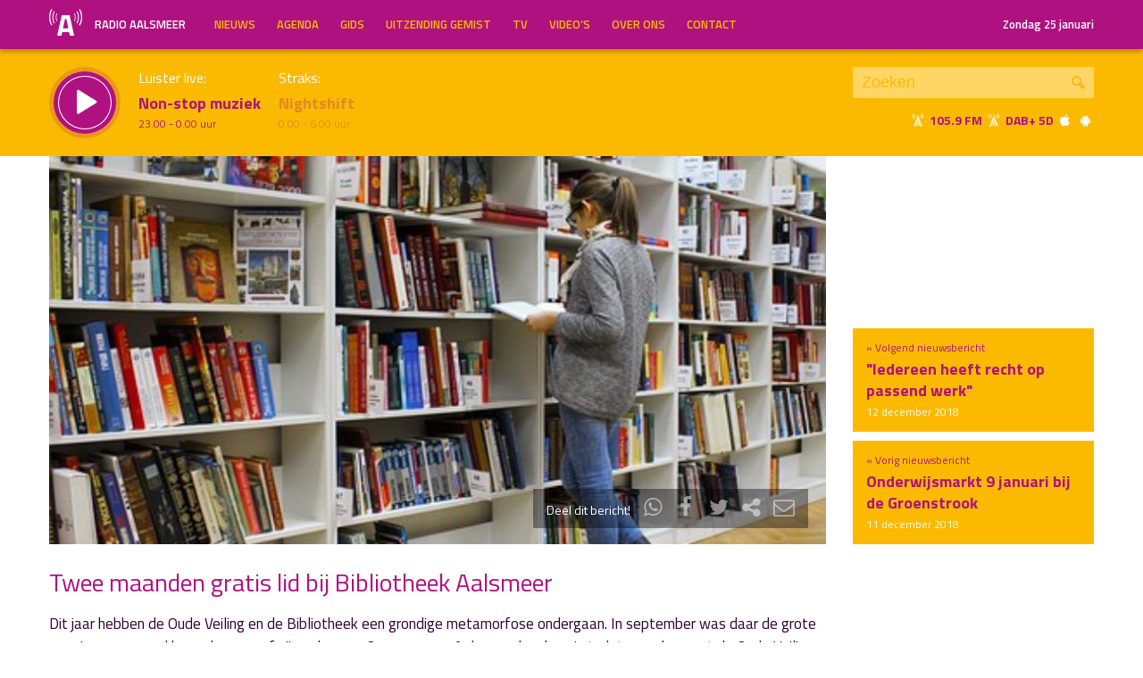

--- FILE ---
content_type: text/html; charset=UTF-8
request_url: https://radioaalsmeer.nl/2018/12/twee-maanden-gratis-lid-bij-bibliotheek-aalsmeer/
body_size: 38344
content:

<!DOCTYPE html>
<html lang="en">
<head>
	<meta charset="UTF-8" />
	<meta http-equiv="X-UA-Compatible" content="IE=edge" />
	<meta name="viewport" content="width=device-width, initial-scale=1">

	<title>Twee maanden gratis lid bij Bibliotheek Aalsmeer | Radio Aalsmeer</title>

	<meta http-equiv="content-type" content="text/html; charset=UTF-8" />
	<meta name="HandheldFriendly" content="True" />

	<meta name="description" content="Dit jaar hebben de Oude Veiling en de Bibliotheek een grondige metamorfose ondergaan. In september was daar de grote opening, waar veel bezoekers op af zijn gekomen. Om nog meer Aalsmeerders kennis te laten maken met de Oude Veiling, is de Bibliotheek gestart met een speciale..." />
	<meta name="author" content="Dancefoundation.com - We enhance broadcasts" />
	<meta name="keywords" content="Aalsmeer Kudelstaart lokale omroep radio nieuws" />
	<meta name="news_keywords" content="Aalsmeer Kudelstaart lokale omroep radio nieuws" />

	
	<meta name="twitter:card" content="summary_large_image"/>
	<meta name="twitter:title" content="Twee maanden gratis lid bij Bibliotheek Aalsmeer | Radio Aalsmeer"/>
	<meta name="twitter:site" content="@radioaalsmeer"/>
	<meta name="twitter:description" content="Dit jaar hebben de Oude Veiling en de Bibliotheek een grondige metamorfose ondergaan. In september was daar de grote opening, waar veel bezoekers op af zijn gekomen. Om nog meer Aalsmeerders kennis te laten maken met de Oude Veiling, is de Bibliotheek gestart met een speciale..." />
	<meta name="twitter:creator" content="@dancefoundation"/>
	<meta name="twitter:image" content="https://radioaalsmeer.nl/wp-content/uploads/2018/12/bibliotheek-2-1200x630.jpg" />

	<meta property="og:site_name" content="Radio Aalsmeer" />
	<meta property="fb:app_id" content="" />
	<meta property="og:type" content="website" />
	<meta property="og:title" content="Twee maanden gratis lid bij Bibliotheek Aalsmeer" />
	<meta property="og:description" content="Dit jaar hebben de Oude Veiling en de Bibliotheek een grondige metamorfose ondergaan. In september was daar de grote opening, waar veel bezoekers op af zijn gekomen. Om nog meer Aalsmeerders kennis te laten maken met de Oude Veiling, is de Bibliotheek gestart met een speciale..." />
	<meta property="og:image" content="https://radioaalsmeer.nl/wp-content/uploads/2018/12/bibliotheek-2-1200x630.jpg" />
	<meta property="og:image:width" content="1200" />
	<meta property="og:image:height" content="630" />
	<meta property="og:url" content="https://radioaalsmeer.nl/2018/12/twee-maanden-gratis-lid-bij-bibliotheek-aalsmeer/" />
	<meta property="og:locale" content="nl_NL" />

	
			<meta property="article:published_time" content="2018-12-12T20:29:45+01:00">
		<meta property="article:modified_time" content="2018-12-12T20:47:11+01:00">
	
	
	<link rel="icon" type="image/x-icon" href="https://radioaalsmeer.nl/wp-content/themes/radioaalsmeer/img/favicon.png" />
	<link rel="stylesheet" type="text/css" href='https://fonts.googleapis.com/css?family=Titillium+Web:400,600,700' />
	<link rel="stylesheet" type="text/css" href="https://radioaalsmeer.nl/wp-content/themes/radioaalsmeer/css/normalize.css" media="screen" />
	<link rel="stylesheet" type="text/css" href="https://radioaalsmeer.nl/wp-content/themes/radioaalsmeer/css/radioaalsmeer-icons.min.css" media="screen" />
	<link rel="stylesheet" type="text/css" href="https://radioaalsmeer.nl/wp-content/themes/radioaalsmeer/css/grid.css" media="screen" />
	<link rel="stylesheet" type="text/css" href="https://radioaalsmeer.nl/wp-content/themes/radioaalsmeer/css/radioguys-video-js.min.css" media="screen" />
	<link rel="stylesheet" type="text/css" href="https://radioaalsmeer.nl/wp-content/themes/radioaalsmeer/css/style.css?ver=2024082401" media="screen" />

	<script type="text/javascript" src="https://radioaalsmeer.nl/wp-content/themes/radioaalsmeer/js/jquery-3.1.0.min.js"></script>
	<script type="text/javascript" src="https://radioaalsmeer.nl/wp-content/themes/radioaalsmeer/js/radioguys-libs.js"></script>
<style id='global-styles-inline-css' type='text/css'>
:root{--wp--preset--aspect-ratio--square: 1;--wp--preset--aspect-ratio--4-3: 4/3;--wp--preset--aspect-ratio--3-4: 3/4;--wp--preset--aspect-ratio--3-2: 3/2;--wp--preset--aspect-ratio--2-3: 2/3;--wp--preset--aspect-ratio--16-9: 16/9;--wp--preset--aspect-ratio--9-16: 9/16;--wp--preset--color--black: #000000;--wp--preset--color--cyan-bluish-gray: #abb8c3;--wp--preset--color--white: #ffffff;--wp--preset--color--pale-pink: #f78da7;--wp--preset--color--vivid-red: #cf2e2e;--wp--preset--color--luminous-vivid-orange: #ff6900;--wp--preset--color--luminous-vivid-amber: #fcb900;--wp--preset--color--light-green-cyan: #7bdcb5;--wp--preset--color--vivid-green-cyan: #00d084;--wp--preset--color--pale-cyan-blue: #8ed1fc;--wp--preset--color--vivid-cyan-blue: #0693e3;--wp--preset--color--vivid-purple: #9b51e0;--wp--preset--gradient--vivid-cyan-blue-to-vivid-purple: linear-gradient(135deg,rgb(6,147,227) 0%,rgb(155,81,224) 100%);--wp--preset--gradient--light-green-cyan-to-vivid-green-cyan: linear-gradient(135deg,rgb(122,220,180) 0%,rgb(0,208,130) 100%);--wp--preset--gradient--luminous-vivid-amber-to-luminous-vivid-orange: linear-gradient(135deg,rgb(252,185,0) 0%,rgb(255,105,0) 100%);--wp--preset--gradient--luminous-vivid-orange-to-vivid-red: linear-gradient(135deg,rgb(255,105,0) 0%,rgb(207,46,46) 100%);--wp--preset--gradient--very-light-gray-to-cyan-bluish-gray: linear-gradient(135deg,rgb(238,238,238) 0%,rgb(169,184,195) 100%);--wp--preset--gradient--cool-to-warm-spectrum: linear-gradient(135deg,rgb(74,234,220) 0%,rgb(151,120,209) 20%,rgb(207,42,186) 40%,rgb(238,44,130) 60%,rgb(251,105,98) 80%,rgb(254,248,76) 100%);--wp--preset--gradient--blush-light-purple: linear-gradient(135deg,rgb(255,206,236) 0%,rgb(152,150,240) 100%);--wp--preset--gradient--blush-bordeaux: linear-gradient(135deg,rgb(254,205,165) 0%,rgb(254,45,45) 50%,rgb(107,0,62) 100%);--wp--preset--gradient--luminous-dusk: linear-gradient(135deg,rgb(255,203,112) 0%,rgb(199,81,192) 50%,rgb(65,88,208) 100%);--wp--preset--gradient--pale-ocean: linear-gradient(135deg,rgb(255,245,203) 0%,rgb(182,227,212) 50%,rgb(51,167,181) 100%);--wp--preset--gradient--electric-grass: linear-gradient(135deg,rgb(202,248,128) 0%,rgb(113,206,126) 100%);--wp--preset--gradient--midnight: linear-gradient(135deg,rgb(2,3,129) 0%,rgb(40,116,252) 100%);--wp--preset--font-size--small: 13px;--wp--preset--font-size--medium: 20px;--wp--preset--font-size--large: 36px;--wp--preset--font-size--x-large: 42px;--wp--preset--spacing--20: 0,44rem;--wp--preset--spacing--30: 0,67rem;--wp--preset--spacing--40: 1rem;--wp--preset--spacing--50: 1,5rem;--wp--preset--spacing--60: 2,25rem;--wp--preset--spacing--70: 3,38rem;--wp--preset--spacing--80: 5,06rem;--wp--preset--shadow--natural: 6px 6px 9px rgba(0, 0, 0, 0.2);--wp--preset--shadow--deep: 12px 12px 50px rgba(0, 0, 0, 0.4);--wp--preset--shadow--sharp: 6px 6px 0px rgba(0, 0, 0, 0.2);--wp--preset--shadow--outlined: 6px 6px 0px -3px rgb(255, 255, 255), 6px 6px rgb(0, 0, 0);--wp--preset--shadow--crisp: 6px 6px 0px rgb(0, 0, 0);}:where(.is-layout-flex){gap: 0.5em;}:where(.is-layout-grid){gap: 0.5em;}body .is-layout-flex{display: flex;}.is-layout-flex{flex-wrap: wrap;align-items: center;}.is-layout-flex > :is(*, div){margin: 0;}body .is-layout-grid{display: grid;}.is-layout-grid > :is(*, div){margin: 0;}:where(.wp-block-columns.is-layout-flex){gap: 2em;}:where(.wp-block-columns.is-layout-grid){gap: 2em;}:where(.wp-block-post-template.is-layout-flex){gap: 1.25em;}:where(.wp-block-post-template.is-layout-grid){gap: 1.25em;}.has-black-color{color: var(--wp--preset--color--black) !important;}.has-cyan-bluish-gray-color{color: var(--wp--preset--color--cyan-bluish-gray) !important;}.has-white-color{color: var(--wp--preset--color--white) !important;}.has-pale-pink-color{color: var(--wp--preset--color--pale-pink) !important;}.has-vivid-red-color{color: var(--wp--preset--color--vivid-red) !important;}.has-luminous-vivid-orange-color{color: var(--wp--preset--color--luminous-vivid-orange) !important;}.has-luminous-vivid-amber-color{color: var(--wp--preset--color--luminous-vivid-amber) !important;}.has-light-green-cyan-color{color: var(--wp--preset--color--light-green-cyan) !important;}.has-vivid-green-cyan-color{color: var(--wp--preset--color--vivid-green-cyan) !important;}.has-pale-cyan-blue-color{color: var(--wp--preset--color--pale-cyan-blue) !important;}.has-vivid-cyan-blue-color{color: var(--wp--preset--color--vivid-cyan-blue) !important;}.has-vivid-purple-color{color: var(--wp--preset--color--vivid-purple) !important;}.has-black-background-color{background-color: var(--wp--preset--color--black) !important;}.has-cyan-bluish-gray-background-color{background-color: var(--wp--preset--color--cyan-bluish-gray) !important;}.has-white-background-color{background-color: var(--wp--preset--color--white) !important;}.has-pale-pink-background-color{background-color: var(--wp--preset--color--pale-pink) !important;}.has-vivid-red-background-color{background-color: var(--wp--preset--color--vivid-red) !important;}.has-luminous-vivid-orange-background-color{background-color: var(--wp--preset--color--luminous-vivid-orange) !important;}.has-luminous-vivid-amber-background-color{background-color: var(--wp--preset--color--luminous-vivid-amber) !important;}.has-light-green-cyan-background-color{background-color: var(--wp--preset--color--light-green-cyan) !important;}.has-vivid-green-cyan-background-color{background-color: var(--wp--preset--color--vivid-green-cyan) !important;}.has-pale-cyan-blue-background-color{background-color: var(--wp--preset--color--pale-cyan-blue) !important;}.has-vivid-cyan-blue-background-color{background-color: var(--wp--preset--color--vivid-cyan-blue) !important;}.has-vivid-purple-background-color{background-color: var(--wp--preset--color--vivid-purple) !important;}.has-black-border-color{border-color: var(--wp--preset--color--black) !important;}.has-cyan-bluish-gray-border-color{border-color: var(--wp--preset--color--cyan-bluish-gray) !important;}.has-white-border-color{border-color: var(--wp--preset--color--white) !important;}.has-pale-pink-border-color{border-color: var(--wp--preset--color--pale-pink) !important;}.has-vivid-red-border-color{border-color: var(--wp--preset--color--vivid-red) !important;}.has-luminous-vivid-orange-border-color{border-color: var(--wp--preset--color--luminous-vivid-orange) !important;}.has-luminous-vivid-amber-border-color{border-color: var(--wp--preset--color--luminous-vivid-amber) !important;}.has-light-green-cyan-border-color{border-color: var(--wp--preset--color--light-green-cyan) !important;}.has-vivid-green-cyan-border-color{border-color: var(--wp--preset--color--vivid-green-cyan) !important;}.has-pale-cyan-blue-border-color{border-color: var(--wp--preset--color--pale-cyan-blue) !important;}.has-vivid-cyan-blue-border-color{border-color: var(--wp--preset--color--vivid-cyan-blue) !important;}.has-vivid-purple-border-color{border-color: var(--wp--preset--color--vivid-purple) !important;}.has-vivid-cyan-blue-to-vivid-purple-gradient-background{background: var(--wp--preset--gradient--vivid-cyan-blue-to-vivid-purple) !important;}.has-light-green-cyan-to-vivid-green-cyan-gradient-background{background: var(--wp--preset--gradient--light-green-cyan-to-vivid-green-cyan) !important;}.has-luminous-vivid-amber-to-luminous-vivid-orange-gradient-background{background: var(--wp--preset--gradient--luminous-vivid-amber-to-luminous-vivid-orange) !important;}.has-luminous-vivid-orange-to-vivid-red-gradient-background{background: var(--wp--preset--gradient--luminous-vivid-orange-to-vivid-red) !important;}.has-very-light-gray-to-cyan-bluish-gray-gradient-background{background: var(--wp--preset--gradient--very-light-gray-to-cyan-bluish-gray) !important;}.has-cool-to-warm-spectrum-gradient-background{background: var(--wp--preset--gradient--cool-to-warm-spectrum) !important;}.has-blush-light-purple-gradient-background{background: var(--wp--preset--gradient--blush-light-purple) !important;}.has-blush-bordeaux-gradient-background{background: var(--wp--preset--gradient--blush-bordeaux) !important;}.has-luminous-dusk-gradient-background{background: var(--wp--preset--gradient--luminous-dusk) !important;}.has-pale-ocean-gradient-background{background: var(--wp--preset--gradient--pale-ocean) !important;}.has-electric-grass-gradient-background{background: var(--wp--preset--gradient--electric-grass) !important;}.has-midnight-gradient-background{background: var(--wp--preset--gradient--midnight) !important;}.has-small-font-size{font-size: var(--wp--preset--font-size--small) !important;}.has-medium-font-size{font-size: var(--wp--preset--font-size--medium) !important;}.has-large-font-size{font-size: var(--wp--preset--font-size--large) !important;}.has-x-large-font-size{font-size: var(--wp--preset--font-size--x-large) !important;}
/*# sourceURL=global-styles-inline-css */
</style>
<link rel='stylesheet' id='cf7ic_style-css' href='https://radioaalsmeer.nl/wp-content/plugins/contact-form-7-image-captcha/css/cf7ic-style.css?ver=3.3.7' type='text/css' media='all' />
<link rel='stylesheet' id='dashicons-css' href='https://radioaalsmeer.nl/wp-includes/css/dashicons.min.css?ver=6.9' type='text/css' media='all' />
<link rel='stylesheet' id='theme-my-login-css' href='https://radioaalsmeer.nl/wp-content/plugins/theme-my-login/theme-my-login.css?ver=6.4.11' type='text/css' media='all' />
</head>
<body class="wp-singular post-template-default single single-post postid-64859 wp-theme-radioaalsmeer">

<div class="header__pusher"></div>

<div class="stroke header background-purple text-yellow">
	<div class="container-fluid">
		<div class="row">
			<div class="header__col col-sm-12 col-xs-9">
				<div class="text-white header__logo">
					<a href="/" title="Home">
						<img src="https://radioaalsmeer.nl/wp-content/themes/radioaalsmeer/img/radio-aalsmeer-logo-white.svg" alt="Logo" />
						<div class="hidden-sm"> Radio Aalsmeer</div>
					</a>
				</div>

				<div class="menu-hoofdmenu-container"><ul id="menu-hoofdmenu" class="header__menu hidden-xs"><li id="menu-item-48994" class="menu-item menu-item-type-post_type menu-item-object-page current_page_parent menu-item-48994"><a href="https://radioaalsmeer.nl/nieuws/">Nieuws</a></li>
<li id="menu-item-77316" class="menu-item menu-item-type-post_type menu-item-object-page menu-item-77316"><a href="https://radioaalsmeer.nl/agenda/">Agenda</a></li>
<li id="menu-item-48352" class="menu-item menu-item-type-post_type menu-item-object-page menu-item-has-children menu-item-48352"><a href="https://radioaalsmeer.nl/gids/">Gids</a>
<ul class="sub-menu">
	<li id="menu-item-48343" class="menu-item menu-item-type-post_type menu-item-object-page menu-item-48343"><a href="https://radioaalsmeer.nl/programmas/">Programma’s</a></li>
</ul>
</li>
<li id="menu-item-48340" class="menu-item menu-item-type-post_type menu-item-object-page menu-item-48340"><a href="https://radioaalsmeer.nl/uitzending-gemist/">Uitzending Gemist</a></li>
<li id="menu-item-63065" class="menu-item menu-item-type-post_type menu-item-object-page menu-item-63065"><a href="https://radioaalsmeer.nl/tv/">TV</a></li>
<li id="menu-item-71838" class="menu-item menu-item-type-post_type_archive menu-item-object-video menu-item-71838"><a href="https://radioaalsmeer.nl/video/">Video&#8217;s</a></li>
<li id="menu-item-49723" class="menu-item menu-item-type-post_type menu-item-object-page menu-item-has-children menu-item-49723"><a href="https://radioaalsmeer.nl/over-ons/">Over ons</a>
<ul class="sub-menu">
	<li id="menu-item-99755" class="menu-item menu-item-type-post_type menu-item-object-page menu-item-99755"><a href="https://radioaalsmeer.nl/vacatures/">Vacatures</a></li>
	<li id="menu-item-99757" class="menu-item menu-item-type-post_type menu-item-object-page menu-item-99757"><a href="https://radioaalsmeer.nl/over-ons/geschiedenis/">Geschiedenis</a></li>
	<li id="menu-item-99758" class="menu-item menu-item-type-post_type menu-item-object-page menu-item-99758"><a href="https://radioaalsmeer.nl/over-ons/donateurs/">Donateurs</a></li>
</ul>
</li>
<li id="menu-item-48355" class="menu-item menu-item-type-post_type menu-item-object-page menu-item-48355"><a href="https://radioaalsmeer.nl/contact/">Contact</a></li>
</ul></div>				<div class="float-right hidden-xs text-right">
					<a class='text-white hidden-sm' href="/login" class="text-white">Zondag 25 januari</a><a class='text-white visible-sm' href="/login" class="text-white">Zondag 25 januari</a>
				</div>
			</div>

			<div class="hidden-lg hidden-md hidden-sm col-xs-3 text-right">
				<span class="ml-icon-menu text-white mobile-menu-icon js-mobile-menu-toggle"></span>
			</div>
			<div class="hidden-lg hidden-md hidden-sm menu__mobile">
				<div class="menu-hoofdmenu-container"><ul><li><a href="/" class="no-ajax">Luister live</a></li><li class="menu-item menu-item-type-post_type menu-item-object-page current_page_parent menu-item-48994"><a href="https://radioaalsmeer.nl/nieuws/">Nieuws</a></li>
<li class="menu-item menu-item-type-post_type menu-item-object-page menu-item-77316"><a href="https://radioaalsmeer.nl/agenda/">Agenda</a></li>
<li class="menu-item menu-item-type-post_type menu-item-object-page menu-item-has-children menu-item-48352"><a href="https://radioaalsmeer.nl/gids/">Gids</a>
<ul class="sub-menu">
	<li class="menu-item menu-item-type-post_type menu-item-object-page menu-item-48343"><a href="https://radioaalsmeer.nl/programmas/">Programma’s</a></li>
</ul>
</li>
<li class="menu-item menu-item-type-post_type menu-item-object-page menu-item-48340"><a href="https://radioaalsmeer.nl/uitzending-gemist/">Uitzending Gemist</a></li>
<li class="menu-item menu-item-type-post_type menu-item-object-page menu-item-63065"><a href="https://radioaalsmeer.nl/tv/">TV</a></li>
<li class="menu-item menu-item-type-post_type_archive menu-item-object-video menu-item-71838"><a href="https://radioaalsmeer.nl/video/">Video&#8217;s</a></li>
<li class="menu-item menu-item-type-post_type menu-item-object-page menu-item-has-children menu-item-49723"><a href="https://radioaalsmeer.nl/over-ons/">Over ons</a>
<ul class="sub-menu">
	<li class="menu-item menu-item-type-post_type menu-item-object-page menu-item-99755"><a href="https://radioaalsmeer.nl/vacatures/">Vacatures</a></li>
	<li class="menu-item menu-item-type-post_type menu-item-object-page menu-item-99757"><a href="https://radioaalsmeer.nl/over-ons/geschiedenis/">Geschiedenis</a></li>
	<li class="menu-item menu-item-type-post_type menu-item-object-page menu-item-99758"><a href="https://radioaalsmeer.nl/over-ons/donateurs/">Donateurs</a></li>
</ul>
</li>
<li class="menu-item menu-item-type-post_type menu-item-object-page menu-item-48355"><a href="https://radioaalsmeer.nl/contact/">Contact</a></li>
<li><a href="/?s=">Zoeken</a></li><li><a href="/login">Inloggen</a></li></ul></div>			</div>

		</div>
	</div>
</div>


<div class="stroke player collapsed background-yellow text-purple">

	<script id="player_data" type="application/json">
		{}
	</script>

	<div class="container-fluid">
		<div class="row">
		<!--
		<div class="col-lg-1 col-md-1 col-sm-2 col-sm-push-0 col-xs-2 col-xs-push-10"></div>
		 -->
 			<div class="col-lg-9 col-md-9 col-sm-9 col-xs-12 player__items">

				<div class="player__circle__container player__circle--paused">
					<div class="player__circle__background"></div>
					<div class="player__circle__purple-spinner"></div>
					<div class="player__circle__purple-outer-ring"></div>
					<div class="player__circle__white-spinner"></div>
					<div class="player__circle__white-ring"></div>
					<div class="player__circle__purple-inner-ring"></div>
					<div class="player__circle__icon__container">
						<div class="player__circle__icon player__circle__icon--play">
							<i class="ml-icon-play"></i>
						</div>
						<div class="player__circle__icon player__circle__icon--pause">
							<i class="ml-icon-pause"></i>
						</div>
						<div class="player__circle__icon player__circle__icon--loading">
							<div class="spinner">
								<div class="bounce1"></div>
								<div class="bounce2"></div>
								<div class="bounce3"></div>
							</div>
						</div>
					</div>
					<div class="player__circle__white-overlay"></div>
				</div>

				<div class="player__select__recording">
					<h3 class="no-margin text-white">Luister terug:</h3>
					<h4 class="bold" id="recording__title"></h4>
					<div class="player__time" id="recording__time"></div>
				</div>
				<div class="player__select__stream">
					<h3 class="no-margin text-white">Luister live:</h3>
					<h4 class="bold">Non-stop muziek</h4>
					<div class="player__time">23.00 -  0.00 uur</div>
				</div>

				<div class="player__up__next inactive">
					<a href="/programma/nightshift">
						<h3 class="no-margin text-white">Straks:</h3>
						<h4 class="bold">Nightshift</h4>
						<div class="player__time"> 0.00 -  6.00 uur</div>
					</a>
				</div>
			</div>

			<div class="col-lg-3 col-md-3 col-sm-3 hidden-xs float-right text-right">
				<div class="search background-white-transparent">
					<form action="/" id="search__header">
						<input type="text" name="s" class="search__input" value="" placeholder="Zoeken">
						<button type="submit" class="search__button">Zoek</button>
					</form>
				</div>

				<div class="text-white hidden-sm hidden-md"><i class="ml-icon-signal" title="105.9 FM in de ether"></i>&nbsp;<strong class="text-purple">105.9 FM&nbsp;<i class="ml-icon-signal text-white" title="DAB+ 5D"></i>&nbsp;DAB+ 5D</strong>&nbsp;<a href="http://radioaalsmeer.nl:8000/live.m3u" class="no-ajax" target="_blank" title="Luister via iTunes"><i class="ml-icon-apple text-white"></i></a> <a href="http://radioaalsmeer.nl/radioaalsmeer.pls" class="no-ajax" target="_blank" title="Luister via Android"><i class="ml-icon-android text-white"></i></a></div>

				<small class="text-white visible-sm visible-md"><i class="ml-icon-signal text-white"></i>&nbsp;<strong class="text-purple">105.9 FM&nbsp;<i class="ml-icon-signal text-white" title="DAB+ 5D"></i>&nbsp;DAB+ 5D</strong>&nbsp; <a href="http://radioaalsmeer.nl:8000/live.m3u" class="no-ajax" target="_blank"><i class="ml-icon-apple text-white hidden-sm"></i></a> <a href="http://radioaalsmeer.nl/radioaalsmeer.pls" class="no-ajax" target="_blank"><i class="ml-icon-android text-white hidden-sm"></i></a></small>
			</div>
		</div>
		<div class="row row--player">
			<div class="col-lg-10 col-md-9 col-sm-9 col-xs-12">
				<div class="player__waveform">
					<div class="player__waveform__background background-white-transparent"></div>
					<div class="player__waveform__progress background-offwhite"></div>
					<img class="player__waveform__image" src="" alt="Uitzending">
					<div class="player__waveform__time player__waveform__time--start text-white"></div>
					<div class="player__waveform__time player__waveform__time--end text-white"></div>
				</div>
			</div>
			<div class="col-lg-2 col-md-3 col-sm-3 col-xs-12">
				<div class="row player__nav text-white">
					<div class="col-sm-12 hidden-xs">
						<div class="player__nav__description"><span class="hidden-xs">Je luistert nu naar</span> <strong class="text-purple">uur 1 van x</strong></div>
					</div>
					<div class="col-sm-6 col-xs-4">
						<div class="player__nav__prev background-white-transparent"><span class="hidden-xs">&laquo; </span>Vorig uur</div>
					</div>
					<div class="visible-xs col-xs-4 center">
						<div class="player__nav__description"><span class="hidden-xs">Je luistert nu naar</span> <strong class="text-purple">uur 1 van x</strong></div>
					</div>
					<div class="col-sm-6 col-xs-4">
						<div class="player__nav__next background-white-transparent">Volgend uur<span class="hidden-xs"> &raquo;</span></div>
					</div>

				</div>
			</div>

			<div class="col-lg-10 col-md-9 col-sm-9 col-xs-12">
				<div class="player__markers text-dark">
				</div>
			</div>
			<div class="col-md-2 col-sm-3">
			</div>
		</div>

		<div class="row player__footer">
			<div class="col-sm-6 col-xs-12">
				<div class="player__collapse"><i class="ml-icon-up-open-1"></i> Inklappen</div>
			</div>
			<div class="col-sm-6 hidden-xs right edit-markers">

				<span class="edit-markers__start-edit"><i class="ml-icon-sliders"></i> Bewerk items</span>
				<span class="edit-markers__start-add"><i class="ml-icon-pin"></i> Voeg item toe op huidige positie</span>
				<span class="edit-markers__start-save"><i class="ml-icon-lock"></i> Bewaar items</span>

			</div>
		</div>

	</div>
</div>

<div id="wrapper">

	<div id="page_content" class="background-white">


		
		<div class="stroke background-white">
			<div class="container-fluid">
				<div class="row">
					<div class="col-md-9">
						<div class="item__media full-width">

							<div class="item__media__image" style="padding-bottom: 50%;"><img width="908" height="454" src="https://radioaalsmeer.nl/wp-content/uploads/2018/12/bibliotheek-2-908x454.jpg" class="attachment-news_pagina size-news_pagina wp-post-image" alt="" decoding="async" loading="lazy" srcset="https://radioaalsmeer.nl/wp-content/uploads/2018/12/bibliotheek-2-908x454.jpg 908w, https://radioaalsmeer.nl/wp-content/uploads/2018/12/bibliotheek-2-1816x908.jpg 1816w" sizes="auto, (max-width: 908px) 100vw, 908px" /></div>
							<div class="item__media__overlay">
								<div class="share__links text-white">
									Deel dit bericht! &nbsp;
									<a href="https://wa.me/?text=https%3A%2F%2Fradioaalsmeer.nl%2F2018%2F12%2Ftwee-maanden-gratis-lid-bij-bibliotheek-aalsmeer%2F" title="Deel via Whatsapp"><i class="ml-icon-whatsapp"></i></a>
									<span onclick="facebookShare(encodeURIComponent(location.origin + location.pathname))" title="Deel via Facebook"><i class="ml-icon-facebook"></i></span>
									<span onclick="twitterShare(encodeURIComponent(location.origin + location.pathname), 'Twee%20maanden%20gratis%20lid%20bij%20Bibliotheek%20Aalsmeer')" title="Deel via Twitter"><i class="ml-icon-twitter"></i></span>
									<span class="js-clipboard-dynamic" title="Kopieer link naar je clipboard"><i class="ml-icon-share"></i></span>
									<span onclick="mailShare('Twee%20maanden%20gratis%20lid%20bij%20Bibliotheek%20Aalsmeer')" title="Deel via e-mail"><i class="ml-icon-mail"></i></span>
								</div>
							</div>
						</div>
					</div>
					<div class="col-md-3 news__navigation">

						
							<a href="https://radioaalsmeer.nl/2018/12/onderwijsmarkt-9-januari-bij-de-groenstrook/">
								<div class="box background-yellow spotlight__overview">
									&laquo; Vorig nieuwsbericht
									<h4 class="text-purple bold">Onderwijsmarkt 9 januari bij de Groenstrook</h4>
									<span class="text-white">11 december 2018</span> 
								</div>
							</a>

						
							<a href="https://radioaalsmeer.nl/2018/12/iedereen-recht-heeft-op-passend-werk/">
								<div class="box background-yellow spotlight__overview">
									&raquo; Volgend nieuwsbericht
									<h4 class="text-purple bold">"Iedereen heeft recht op passend werk"</h4>
									<span class="text-white">12 december 2018</span>
								</div>
							</a>

						
					</div>
				</div>
			</div>
		</div>

		
		<div class="stroke padding background-white">
			<div class="container-fluid">
				<div class="row">
					<div class="col-xs-12">
						<h1 class="text-purple">Twee maanden gratis lid bij Bibliotheek Aalsmeer</h1>
					</div>
				</div>
				<div class="row">
					<div class="col-md-9 col-sm-12 content-text">

						<p>Dit jaar hebben de Oude Veiling en de Bibliotheek een grondige metamorfose ondergaan. In september was daar de grote opening, waar veel bezoekers op af zijn gekomen. Om nog meer Aalsmeerders kennis te laten maken met de Oude Veiling, is de Bibliotheek gestart met een speciale eindejaarsactie.</p>
<p>Ben je nog geen lid, dan is nu hét moment om lid te worden. Nieuwe leden krijgen de eerste twee maanden gratis. Daarna kost een abonnement 4 euro per maand of 6 euro voor een boetevrije variant. Het abonnement is altijd maandelijks opzegbaar. Met je pas kun je onbeperkt lenen uit de enorme collectie van Bibliotheek  Amstelland én krijg je toegang tot de online bibliotheek met meer dan 27.000 e-books. Bovendien kun je je bibliotheekbezoek combineren met een koffie en zelfgemaakte appeltaart door de cliënten van Ons Tweede Thuis. Tot 18 jaar is een abonnement gratis. Lid worden kan in de bibliotheek of online via<br />
www.debibliotheekamstelland.nl/actie. De actie loopt nog tot eind januari.</p>
<h6>Foto: Pixabay</h6><br/>
						<p><small>Gepubliceerd: 12 december 2018 om 20:29 uur, geschreven door <a href="https://radioaalsmeer.nl/author/elbert/" title="Elbert Huijts">Elbert Huijts</a></small></p>

					</div>

					<div class="col-md-3 hidden-sm float-right">


					</div>
				</div>
			</div>
		</div>

		<div class="stroke padding background-white">
			<div class="container-fluid">

				<div class="row pagination">
					<div class="col-md-4 col-sm-6 col-xs-6">

						<a href="https://radioaalsmeer.nl/2018/12/onderwijsmarkt-9-januari-bij-de-groenstrook/">&laquo; Onderwijsmarkt 9 januari bij de Groenstrook</a> 
					</div>
					<div class="col-md-5 col-sm-6 col-xs-6 right">

						<a href="https://radioaalsmeer.nl/2018/12/iedereen-recht-heeft-op-passend-werk/">"Iedereen heeft recht op passend werk" &raquo; </a> 
					</div>
				</div>
			</div>
		</div>

		<div class="stroke padding background-offwhite">
			<div class="container-fluid">
				<div class="row">
					<div class="col-xs-12">
						<h3 class="text-purple">Meer nieuws</h3>
					</div>
				</div>
				<div class="row single-news-more">

					
						<div class="col-md-3 col-sm-6 col-xs-12">
							<a href="https://radioaalsmeer.nl/2026/01/sterke-prestaties-bij-sjoelclub-aalsmeer-en-winst-in-langeraar/">
								<div class="item item--underline-animation text-dark">
									<div class="item__img">
										<img width="278" height="117" src="https://radioaalsmeer.nl/wp-content/uploads/2025/09/sjoelen-pixabay-b.w.-groot-278x117.jpg" class="attachment-news_overview size-news_overview wp-post-image" alt="" decoding="async" loading="lazy" srcset="https://radioaalsmeer.nl/wp-content/uploads/2025/09/sjoelen-pixabay-b.w.-groot-278x117.jpg 278w, https://radioaalsmeer.nl/wp-content/uploads/2025/09/sjoelen-pixabay-b.w.-groot-556x234.jpg 556w, https://radioaalsmeer.nl/wp-content/uploads/2025/09/sjoelen-pixabay-b.w.-groot-380x160.jpg 380w, https://radioaalsmeer.nl/wp-content/uploads/2025/09/sjoelen-pixabay-b.w.-groot-760x320.jpg 760w" sizes="auto, (max-width: 278px) 100vw, 278px" />									</div>
									<h4>Sterke prestaties bij Sjoelclub Aalsmeer en winst in Langeraar</h4>
									<p>Aalsmeer - Sjoelclub Aalsmeer kende een succesvolle week met goede scores tijdens de clubavond op donderdag 22 januari en winst bij een toernooi in Langeraar. Tijdens de tiende competitieavond van het seizoen waren 32 sjoelers aanwezig. Kris Zwolle viel op met een record van...</p>
								</div>
							</a>
						</div>


					
						<div class="col-md-3 col-sm-6 col-xs-12">
							<a href="https://radioaalsmeer.nl/2026/01/column-volgeladen-frustratie-maar-wel-duurzaam/">
								<div class="item item--underline-animation text-dark">
									<div class="item__img">
										<img width="278" height="117" src="https://radioaalsmeer.nl/wp-content/uploads/2025/12/oplaadpaal_car-5598448_1280-Pixabay-278x117.jpg" class="attachment-news_overview size-news_overview wp-post-image" alt="" decoding="async" loading="lazy" srcset="https://radioaalsmeer.nl/wp-content/uploads/2025/12/oplaadpaal_car-5598448_1280-Pixabay-278x117.jpg 278w, https://radioaalsmeer.nl/wp-content/uploads/2025/12/oplaadpaal_car-5598448_1280-Pixabay-556x234.jpg 556w, https://radioaalsmeer.nl/wp-content/uploads/2025/12/oplaadpaal_car-5598448_1280-Pixabay-380x160.jpg 380w, https://radioaalsmeer.nl/wp-content/uploads/2025/12/oplaadpaal_car-5598448_1280-Pixabay-760x320.jpg 760w" sizes="auto, (max-width: 278px) 100vw, 278px" />									</div>
									<h4>Column: Volgeladen frustratie (maar wel duurzaam)</h4>
									<p>Op radioaalsmeer.nl verschijnt iedere zondag een nieuwe column geschreven door en voor een Aalsmeerder of Kudelstaarter. Deze week de ‘vaste inval columnist' E.H. Van der Plas met zijn vijfde column getiteld: ‘Volgeladen frustratie (maar wel duurzaam)'. Sinds kort rijd ik...</p>
								</div>
							</a>
						</div>


					
						<div class="col-md-3 col-sm-6 col-xs-12">
							<a href="https://radioaalsmeer.nl/2026/01/sportuitslagen-weekend-24-en-25-januari/">
								<div class="item item--underline-animation text-dark">
									<div class="item__img">
										<img width="278" height="117" src="https://radioaalsmeer.nl/wp-content/uploads/2020/02/sport-278x117.jpg" class="attachment-news_overview size-news_overview wp-post-image" alt="" decoding="async" loading="lazy" srcset="https://radioaalsmeer.nl/wp-content/uploads/2020/02/sport-278x117.jpg 278w, https://radioaalsmeer.nl/wp-content/uploads/2020/02/sport-556x234.jpg 556w, https://radioaalsmeer.nl/wp-content/uploads/2020/02/sport-380x160.jpg 380w, https://radioaalsmeer.nl/wp-content/uploads/2020/02/sport-760x320.jpg 760w" sizes="auto, (max-width: 278px) 100vw, 278px" />									</div>
									<h4>Sportuitslagen weekend 24 en 25 januari</h4>
									<p>Aalsmeer/Kudelstaart - Uitslagen van de zaterdag gespeelde sportwedstrijden van verenigingen (eerste elftallen) in de regio Aalsmeer/Kudelstaart. Ontbreekt jouw vereniging? Heb je aanvullingen? Geef ze door via info@radioaalsmeer.nl. Voetbal HS1: FC Aalsmeer - DVVA 3 -...</p>
								</div>
							</a>
						</div>


					
						<div class="col-md-3 col-sm-6 col-xs-12">
							<a href="https://radioaalsmeer.nl/2026/01/yuverta-vmbo-aalsmeer-breidt-aanbod-uit-met-twee-nieuwe-themaklassen/">
								<div class="item item--underline-animation text-dark">
									<div class="item__img">
										<img width="278" height="117" src="https://radioaalsmeer.nl/wp-content/uploads/2024/01/Afbeelding-Yuverta-vmbo-open-dag-278x117.jpg" class="attachment-news_overview size-news_overview wp-post-image" alt="" decoding="async" loading="lazy" srcset="https://radioaalsmeer.nl/wp-content/uploads/2024/01/Afbeelding-Yuverta-vmbo-open-dag-278x117.jpg 278w, https://radioaalsmeer.nl/wp-content/uploads/2024/01/Afbeelding-Yuverta-vmbo-open-dag-556x234.jpg 556w, https://radioaalsmeer.nl/wp-content/uploads/2024/01/Afbeelding-Yuverta-vmbo-open-dag-380x160.jpg 380w, https://radioaalsmeer.nl/wp-content/uploads/2024/01/Afbeelding-Yuverta-vmbo-open-dag-760x320.jpg 760w" sizes="auto, (max-width: 278px) 100vw, 278px" />									</div>
									<h4>Yuverta vmbo Aalsmeer breidt aanbod uit met twee nieuwe themaklassen</h4>
									<p>Aalsmeer - Yuverta vmbo Aalsmeer start in het schooljaar 2026-2027 met twee nieuwe themaklassen in de onderbouw: Styling en Adventure & Sport. Daarmee komt het totale aantal themaklassen op vijf, naast de bestaande klassen Kook, Paard en TEC. De school wil leerlingen zo meer...</p>
								</div>
							</a>
						</div>


					
				</div>
			</div>
		</div>


	</div>

</div>

<div class="stroke padding background-yellow text-dark">
	<div class="container-fluid">
		<div class="row">
			<div class="col-md-1 col-sm-2 hidden-xs center">
				<img src="https://radioaalsmeer.nl/wp-content/themes/radioaalsmeer/img/radio-aalsmeer-logo.svg" alt="Logo" class="footer__logo" />
			</div>
			<div class="col-lg-7 col-md-10 col-sm-10 hidden-xs">
				<p>Radio Aalsmeer verzorgt als publieke lokale omroep uitzendingen voor alle inwoners van Aalsmeer en omgeving. In onze programmering is aandacht voor alle binnen de gemeente voorkomende stromingen. Wij maken radio voor kinderen, jongeren en ouderen. Voor nieuwsgierigen, voor cultuurliefhebbers, voor gelovigen, voor sportievelingen en voor muziekliefhebbers. Van dance tot rock, van jazz tot klassiek. En alles wat daar tussen zit.</p>
				<p>Bekijk ons <a href="/wp-content/uploads/Programmastatuut-web.pdf" title="Programmastatuut" class="text-purple"><strong>Programmastatuut</strong></a> en onze <a href="/wp-content/uploads/Klachtenprocedure.pdf" title="Klachtenprocedure" class="text-purple"><strong>Klachtenprocedure</strong></a>.
			</div>
			<div class="col-lg-2 col-lg-offset-0 col-md-3 col-md-offset-1 col-sm-3 col-xs-6 text-purple">
				<p><strong>Studio</strong><br />
				De Oude Veiling<br />
				Marktstraat 19<br />
				1431 BD Aalsmeer</p>
			</div>
			<div class="col-lg-2 col-md-3 col-sm-4 col-xs-6 text-purple">
				<p><strong>Telefoon</strong><br />
				0297 - 325858<br />
				<strong>E-mail</strong><br />
				info@radioaalsmeer.nl</p>
			</div>
		</div>
	</div>
</div>

<div class="main__overlay background-offwhite js-close-overlay">
	<div class="main__overlay__close">&times;</div>
	<div class="main__overlay__text"></div>
	<div class="main__overlay__image">
		<img alt="" src="">
	</div>
</div>

<script type="text/javascript">

	var wp_nonce = "7ff2c51db3";
	var ajaxurl = "https://radioaalsmeer.nl/wp-admin/admin-ajax.php";

</script>

<!-- Google tag (gtag.js) -->
<script async src="https://www.googletagmanager.com/gtag/js?id=G-L2YYFHQ636"></script>
<script>

	window.dataLayer = window.dataLayer || [];
	function gtag(){dataLayer.push(arguments);}
	gtag('js', new Date());

	gtag('config', 'G-L2YYFHQ636');

</script>

<script type="speculationrules">
{"prefetch":[{"source":"document","where":{"and":[{"href_matches":"/*"},{"not":{"href_matches":["/wp-*.php","/wp-admin/*","/wp-content/uploads/*","/wp-content/*","/wp-content/plugins/*","/wp-content/themes/radioaalsmeer/*","/*\\?(.+)"]}},{"not":{"selector_matches":"a[rel~=\"nofollow\"]"}},{"not":{"selector_matches":".no-prefetch, .no-prefetch a"}}]},"eagerness":"conservative"}]}
</script>

<script type="text/javascript" src="https://radioaalsmeer.nl/wp-content/themes/radioaalsmeer/js/soundmanager2-nodebug-jsmin.js"></script>
<script type="text/javascript" src="https://radioaalsmeer.nl/wp-content/themes/radioaalsmeer/js/main.min.js?ver=20241120"></script>

</body>
</html>
